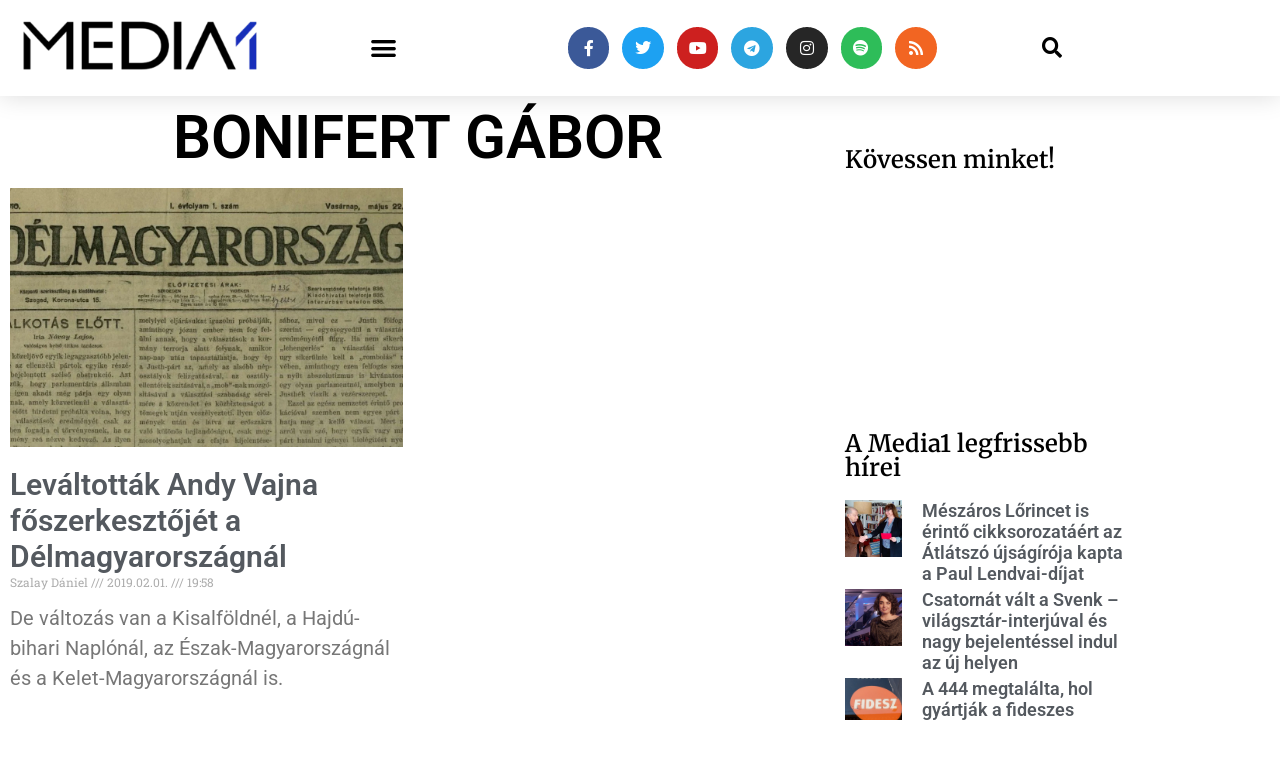

--- FILE ---
content_type: text/css
request_url: https://media1.hu/wp-content/uploads/elementor/css/post-773.css?ver=1769740728
body_size: 1200
content:
.elementor-773 .elementor-element.elementor-element-397c6742 > .elementor-container > .elementor-column > .elementor-widget-wrap{align-content:center;align-items:center;}.elementor-773 .elementor-element.elementor-element-397c6742:not(.elementor-motion-effects-element-type-background), .elementor-773 .elementor-element.elementor-element-397c6742 > .elementor-motion-effects-container > .elementor-motion-effects-layer{background-color:#ffffff;}.elementor-773 .elementor-element.elementor-element-397c6742, .elementor-773 .elementor-element.elementor-element-397c6742 > .elementor-background-overlay{border-radius:0px 0px 0px 0px;}.elementor-773 .elementor-element.elementor-element-397c6742{box-shadow:0px 0px 24px 0px rgba(0,0,0,0.15);transition:background 0.3s, border 0.3s, border-radius 0.3s, box-shadow 0.3s;z-index:2;}.elementor-773 .elementor-element.elementor-element-397c6742 > .elementor-background-overlay{transition:background 0.3s, border-radius 0.3s, opacity 0.3s;}.elementor-widget-theme-site-logo .widget-image-caption{color:var( --e-global-color-text );font-family:var( --e-global-typography-text-font-family ), Sans-serif;font-weight:var( --e-global-typography-text-font-weight );}.elementor-773 .elementor-element.elementor-element-d31eeab{z-index:1000;text-align:start;}.elementor-widget-nav-menu .elementor-nav-menu .elementor-item{font-family:var( --e-global-typography-primary-font-family ), Sans-serif;font-weight:var( --e-global-typography-primary-font-weight );}.elementor-widget-nav-menu .elementor-nav-menu--main .elementor-item{color:var( --e-global-color-text );fill:var( --e-global-color-text );}.elementor-widget-nav-menu .elementor-nav-menu--main .elementor-item:hover,
					.elementor-widget-nav-menu .elementor-nav-menu--main .elementor-item.elementor-item-active,
					.elementor-widget-nav-menu .elementor-nav-menu--main .elementor-item.highlighted,
					.elementor-widget-nav-menu .elementor-nav-menu--main .elementor-item:focus{color:var( --e-global-color-accent );fill:var( --e-global-color-accent );}.elementor-widget-nav-menu .elementor-nav-menu--main:not(.e--pointer-framed) .elementor-item:before,
					.elementor-widget-nav-menu .elementor-nav-menu--main:not(.e--pointer-framed) .elementor-item:after{background-color:var( --e-global-color-accent );}.elementor-widget-nav-menu .e--pointer-framed .elementor-item:before,
					.elementor-widget-nav-menu .e--pointer-framed .elementor-item:after{border-color:var( --e-global-color-accent );}.elementor-widget-nav-menu{--e-nav-menu-divider-color:var( --e-global-color-text );}.elementor-widget-nav-menu .elementor-nav-menu--dropdown .elementor-item, .elementor-widget-nav-menu .elementor-nav-menu--dropdown  .elementor-sub-item{font-family:var( --e-global-typography-accent-font-family ), Sans-serif;font-weight:var( --e-global-typography-accent-font-weight );}.elementor-773 .elementor-element.elementor-element-4607d2b > .elementor-widget-container{margin:0px 0px 0px 0px;}.elementor-773 .elementor-element.elementor-element-4607d2b{z-index:1000;--nav-menu-icon-size:27px;}.elementor-773 .elementor-element.elementor-element-4607d2b .elementor-menu-toggle{margin:0 auto;background-color:rgba(0,0,0,0);border-width:0px;border-radius:0px;}.elementor-773 .elementor-element.elementor-element-4607d2b .elementor-nav-menu--dropdown a, .elementor-773 .elementor-element.elementor-element-4607d2b .elementor-menu-toggle{color:#000000;fill:#000000;}.elementor-773 .elementor-element.elementor-element-4607d2b .elementor-nav-menu--dropdown{background-color:#f2f2f2;}.elementor-773 .elementor-element.elementor-element-4607d2b .elementor-nav-menu--dropdown a:hover,
					.elementor-773 .elementor-element.elementor-element-4607d2b .elementor-nav-menu--dropdown a:focus,
					.elementor-773 .elementor-element.elementor-element-4607d2b .elementor-nav-menu--dropdown a.elementor-item-active,
					.elementor-773 .elementor-element.elementor-element-4607d2b .elementor-nav-menu--dropdown a.highlighted,
					.elementor-773 .elementor-element.elementor-element-4607d2b .elementor-menu-toggle:hover,
					.elementor-773 .elementor-element.elementor-element-4607d2b .elementor-menu-toggle:focus{color:#39c7ce;}.elementor-773 .elementor-element.elementor-element-4607d2b .elementor-nav-menu--dropdown a:hover,
					.elementor-773 .elementor-element.elementor-element-4607d2b .elementor-nav-menu--dropdown a:focus,
					.elementor-773 .elementor-element.elementor-element-4607d2b .elementor-nav-menu--dropdown a.elementor-item-active,
					.elementor-773 .elementor-element.elementor-element-4607d2b .elementor-nav-menu--dropdown a.highlighted{background-color:#ededed;}.elementor-773 .elementor-element.elementor-element-4607d2b .elementor-nav-menu--dropdown .elementor-item, .elementor-773 .elementor-element.elementor-element-4607d2b .elementor-nav-menu--dropdown  .elementor-sub-item{font-size:15px;}.elementor-773 .elementor-element.elementor-element-4607d2b div.elementor-menu-toggle{color:#000000;}.elementor-773 .elementor-element.elementor-element-4607d2b div.elementor-menu-toggle svg{fill:#000000;}.elementor-773 .elementor-element.elementor-element-4607d2b div.elementor-menu-toggle:hover, .elementor-773 .elementor-element.elementor-element-4607d2b div.elementor-menu-toggle:focus{color:#39c7ce;}.elementor-773 .elementor-element.elementor-element-4607d2b div.elementor-menu-toggle:hover svg, .elementor-773 .elementor-element.elementor-element-4607d2b div.elementor-menu-toggle:focus svg{fill:#39c7ce;}.elementor-773 .elementor-element.elementor-element-02aa289{--grid-template-columns:repeat(0, auto);z-index:1000;--icon-size:16px;--grid-column-gap:9px;--grid-row-gap:0px;}.elementor-773 .elementor-element.elementor-element-02aa289 .elementor-widget-container{text-align:center;}.elementor-773 .elementor-element.elementor-element-02aa289 .elementor-social-icon{--icon-padding:0.8em;}.elementor-widget-search-form input[type="search"].elementor-search-form__input{font-family:var( --e-global-typography-text-font-family ), Sans-serif;font-weight:var( --e-global-typography-text-font-weight );}.elementor-widget-search-form .elementor-search-form__input,
					.elementor-widget-search-form .elementor-search-form__icon,
					.elementor-widget-search-form .elementor-lightbox .dialog-lightbox-close-button,
					.elementor-widget-search-form .elementor-lightbox .dialog-lightbox-close-button:hover,
					.elementor-widget-search-form.elementor-search-form--skin-full_screen input[type="search"].elementor-search-form__input{color:var( --e-global-color-text );fill:var( --e-global-color-text );}.elementor-widget-search-form .elementor-search-form__submit{font-family:var( --e-global-typography-text-font-family ), Sans-serif;font-weight:var( --e-global-typography-text-font-weight );background-color:var( --e-global-color-secondary );}.elementor-773 .elementor-element.elementor-element-a487d84{width:var( --container-widget-width, 19.283% );max-width:19.283%;--container-widget-width:19.283%;--container-widget-flex-grow:0;z-index:900;}.elementor-773 .elementor-element.elementor-element-a487d84 .elementor-search-form{text-align:end;}.elementor-773 .elementor-element.elementor-element-a487d84 .elementor-search-form__toggle{--e-search-form-toggle-size:37px;--e-search-form-toggle-color:#000000;--e-search-form-toggle-background-color:rgba(0,0,0,0);}.elementor-773 .elementor-element.elementor-element-a487d84 input[type="search"].elementor-search-form__input{font-size:28px;}.elementor-773 .elementor-element.elementor-element-a487d84:not(.elementor-search-form--skin-full_screen) .elementor-search-form__container{border-radius:1px;}.elementor-773 .elementor-element.elementor-element-a487d84.elementor-search-form--skin-full_screen input[type="search"].elementor-search-form__input{border-radius:1px;}.elementor-theme-builder-content-area{height:400px;}.elementor-location-header:before, .elementor-location-footer:before{content:"";display:table;clear:both;}@media(min-width:768px){.elementor-773 .elementor-element.elementor-element-594a3298{width:17.193%;}.elementor-773 .elementor-element.elementor-element-69cf941a{width:47.595%;}.elementor-773 .elementor-element.elementor-element-30766c8f{width:10%;}}@media(max-width:1024px){.elementor-773 .elementor-element.elementor-element-397c6742{padding:30px 20px 30px 20px;}.elementor-773 .elementor-element.elementor-element-d31eeab > .elementor-widget-container{margin:0px 0px 0px 0px;padding:0px 0px 0px 0px;}.elementor-773 .elementor-element.elementor-element-594a3298 > .elementor-element-populated{margin:0px 0px 0px 0px;--e-column-margin-right:0px;--e-column-margin-left:0px;}.elementor-773 .elementor-element.elementor-element-4607d2b{width:var( --container-widget-width, 201.2px );max-width:201.2px;--container-widget-width:201.2px;--container-widget-flex-grow:0;}.elementor-773 .elementor-element.elementor-element-4607d2b > .elementor-widget-container{padding:0px 0px 0px 0px;}.elementor-773 .elementor-element.elementor-element-02aa289 .elementor-widget-container{text-align:right;}.elementor-773 .elementor-element.elementor-element-02aa289 > .elementor-widget-container{margin:0px 0px 0px 0px;}.elementor-773 .elementor-element.elementor-element-02aa289{--icon-size:11px;}.elementor-773 .elementor-element.elementor-element-30766c8f{z-index:1000;}.elementor-773 .elementor-element.elementor-element-a487d84 > .elementor-widget-container{margin:0px 0px 0px 0px;padding:0px 0px 0px 0px;}.elementor-773 .elementor-element.elementor-element-a487d84{z-index:1000;}.elementor-773 .elementor-element.elementor-element-a487d84 input[type="search"].elementor-search-form__input{font-size:28px;}}@media(max-width:767px){.elementor-773 .elementor-element.elementor-element-397c6742{margin-top:0px;margin-bottom:0px;padding:0px 0px 0px 0px;z-index:1000;}.elementor-773 .elementor-element.elementor-element-7334dfe0{width:50%;}.elementor-773 .elementor-element.elementor-element-7334dfe0 > .elementor-element-populated{margin:6px 0px 0px 0px;--e-column-margin-right:0px;--e-column-margin-left:0px;}.elementor-773 .elementor-element.elementor-element-594a3298{width:50%;}.elementor-773 .elementor-element.elementor-element-594a3298 > .elementor-element-populated{margin:0px 0px 0px 0px;--e-column-margin-right:0px;--e-column-margin-left:0px;}.elementor-773 .elementor-element.elementor-element-4607d2b > .elementor-widget-container{margin:0px 108px 0px 0px;padding:0px 0px 0px 0px;}.elementor-773 .elementor-element.elementor-element-4607d2b .elementor-nav-menu--main > .elementor-nav-menu > li > .elementor-nav-menu--dropdown, .elementor-773 .elementor-element.elementor-element-4607d2b .elementor-nav-menu__container.elementor-nav-menu--dropdown{margin-top:31px !important;}.elementor-773 .elementor-element.elementor-element-69cf941a{width:54%;}.elementor-773 .elementor-element.elementor-element-02aa289 .elementor-widget-container{text-align:center;}.elementor-773 .elementor-element.elementor-element-02aa289{--icon-size:11px;}.elementor-773 .elementor-element.elementor-element-30766c8f{width:20%;}.elementor-773 .elementor-element.elementor-element-30766c8f > .elementor-element-populated{margin:0px 0px 0px 0px;--e-column-margin-right:0px;--e-column-margin-left:0px;}.elementor-773 .elementor-element.elementor-element-a487d84{width:auto;max-width:auto;z-index:999;}.elementor-773 .elementor-element.elementor-element-a487d84 > .elementor-widget-container{margin:-141px -306px 0px 0px;padding:0px 0px 0px 0px;}.elementor-773 .elementor-element.elementor-element-a487d84 input[type="search"].elementor-search-form__input{font-size:28px;}}@media(max-width:1024px) and (min-width:768px){.elementor-773 .elementor-element.elementor-element-7334dfe0{width:30%;}.elementor-773 .elementor-element.elementor-element-594a3298{width:12%;}.elementor-773 .elementor-element.elementor-element-69cf941a{width:38%;}.elementor-773 .elementor-element.elementor-element-30766c8f{width:7%;}}

--- FILE ---
content_type: application/javascript
request_url: https://media1.hu/wp-content/plugins/ad-inserter/js/sponsors.js?ver=2.8.10
body_size: -318
content:
window.adadaeaa=true;